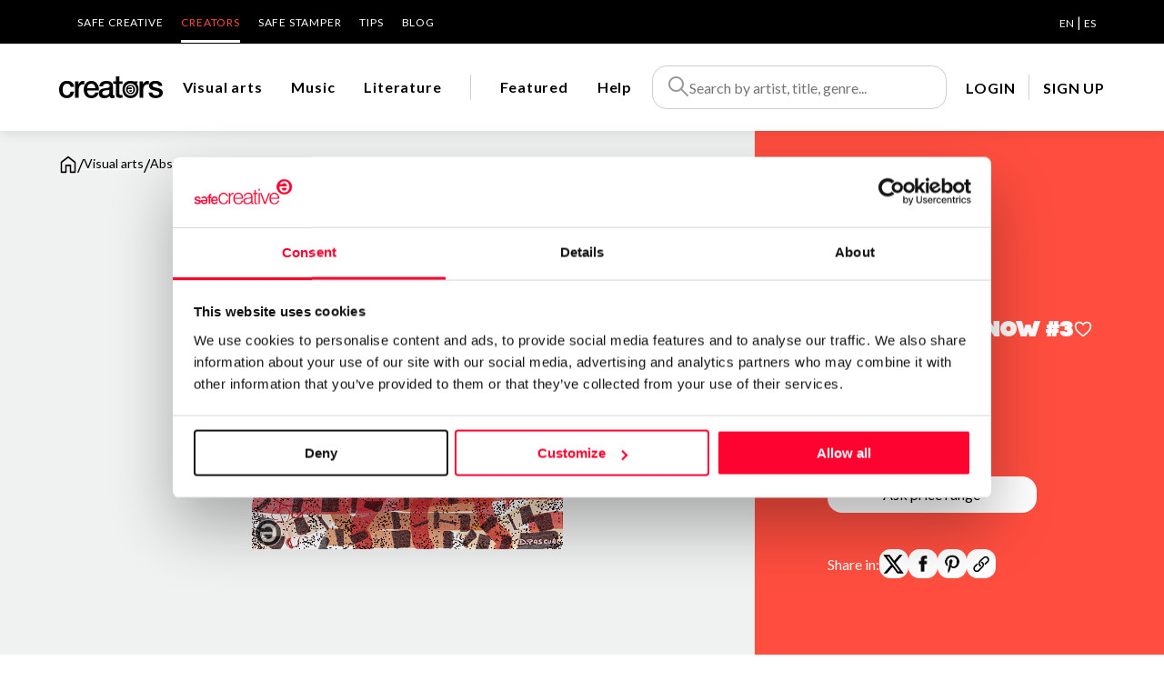

--- FILE ---
content_type: text/html; charset=utf-8
request_url: https://www.safecreative.org/creators/work/3852
body_size: 15425
content:
<!DOCTYPE html>
<html xmlns="http://www.w3.org/1999/xhtml" xml:lang="es-ES">
    <head>
  	<script>
	  	window.dataLayer = window.dataLayer || [];
	  	var oldPush = window.dataLayer.push;
	    window.dataLayer.push = function() {
	      var states = [].slice.call(arguments, 0);
	      console.log("DATALAYER: " + JSON.stringify(states));
	      return oldPush.apply(window.dataLayer, states);
	    };
	  	window.dataLayer.push ({
		  	'language':'en',
		  	'isLogged':'false',
		  	'pageCategory':'producto',
		  	'pageSection':'marketplace',
		  	'pageSubsection':'ficha producto',
		  	'pageType':'artistic',
		  	'user_id':'',
		  	'country':'US'
	  	});  		
  	</script>

  	<script id="Cookiebot" src="https://consent.cookiebot.com/uc.js" 
		data-cbid="67b67f3e-2def-42e3-8e71-cb41b4bd0a1f" type="text/javascript"></script>
  
	<!-- Google Tag Manager -->
	<script>(function(w,d,s,l,i){w[l]=w[l]||[];w[l].push({'gtm.start':
	new Date().getTime(),event:'gtm.js'});var f=d.getElementsByTagName(s)[0],
	j=d.createElement(s),dl=l!='dataLayer'?'&l='+l:'';j.async=true;j.src=
	'https://www.googletagmanager.com/gtm.js?id='+i+dl;f.parentNode.insertBefore(j,f);
	})(window,document,'script','dataLayer','GTM-M25XLHX');</script>
	<!-- End Google Tag Manager -->

	<meta name="lang" content="en" />
	<meta http-equiv="content-type" content="text/html; charset=UTF-8" />
    <meta charset="UTF-8">
    <title>Abstract - Snow #3 | Creators - Safe Creative</title>
       	
    <meta name="viewport" content="width=device-width, initial-scale=1.0" />
    
	<meta name="title" content="Abstract - Snow #3 | Creators - Safe Creative" />
	<meta name="description" content="Abstract digital painting. Collection Snow #3" />
	<meta name="og:title" content="Abstract - Snow #3 | Creators - Safe Creative" />
	<meta name="og:description" content="Abstract digital painting. Collection Snow #3">
	<meta name="og:image" content="https://safecreators.s3-eu-west-1.amazonaws.com/user5373/works/2b75420e-9043-4ac9-b021-55b425ccd9f1/thumbnail.png" />
	<meta name="twitter:card" content="summary">
	<meta name="twitter:image:src" content="https://safecreators.s3-eu-west-1.amazonaws.com/user5373/works/2b75420e-9043-4ac9-b021-55b425ccd9f1/thumbnail.png" />
	<meta name="twitter:image:width" content="192">
	<meta name="twitter:image:height" content="192">
	<meta name="twitter:site" content="@safecreative">
	
	<link rel="canonical" href="https://www.safecreative.org/creators/work/3852">

	    

    <link href="/img/favicon.png" rel="shortcut icon" /> <!-- Usa el favicon de safecreative -->


    <link rel="preconnect" href="https://fonts.googleapis.com">
    <link rel="preconnect" href="https://fonts.gstatic.com" crossorigin>
    <link href="https://fonts.googleapis.com/css2?family=Lato:ital,wght@0,300;0,400;0,700;1,400&display=swap" rel="stylesheet">
    <link href="https://fonts.googleapis.com/css?family=Open+Sans:400,400i,600,600i,700,700i" rel="stylesheet">

	<link rel="stylesheet" type="text/css" href="/creators/public/css/fontawesome.min.css?1769102907356">
	<link rel="stylesheet" type="text/css" href="/creators/public/css/fa-brands.css?1769102907356">
	<link rel="stylesheet" type="text/css" href="/creators/public/css/fa-solid.css?1769102907356">
	<link rel="stylesheet" type="text/css" href="/creators/public/css/fa-regular.css?1769102907356">

    <link rel="stylesheet" type="text/css" href="/creators/public/soundmanager2/css/bar-ui.css?1769102907356">
    <link rel="stylesheet" type="text/css" href="/creators/public/css/swiper-bundle.min.css?1769102907356">
    <link rel="stylesheet" type="text/css" href="/creators/public/css/slick.css"/>
	<link rel="stylesheet" type="text/css" href="/creators/public/css/slick-theme.css"/>
	<link rel="stylesheet" type="text/css" href="/creators/public/css/impromptu/jquery-impromptu.css"/>
	<link rel="stylesheet" type="text/css" href="/creators/public/css/croppie.css?1769102907356">
	<link rel="stylesheet" type="text/css" href="/creators/public/css/select2.min.css?1769102907356">

    <link rel="stylesheet" type="text/css" href="/creators/public/css/veridika.css?1769102907356">
    <link rel="stylesheet" type="text/css" href="/creators/public/css/style.css?1769102907356">
    <link rel="stylesheet" type="text/css" href="/creators/en/i18n.css?1769102907356">

        
	<!-- Hotjar Tracking Code for https://www.safecreative.org -->
	<script>
	    (function(h,o,t,j,a,r){
	        h.hj=h.hj||function(){(h.hj.q=h.hj.q||[]).push(arguments)};
	        h._hjSettings={hjid:3380291,hjsv:6};
	        a=o.getElementsByTagName('head')[0];
	        r=o.createElement('script');r.async=1;
	        r.src=t+h._hjSettings.hjid+j+h._hjSettings.hjsv;
	        a.appendChild(r);
	    })(window,document,'https://static.hotjar.com/c/hotjar-','.js?sv=');
	</script>
</head>
<body class="obra" style="height:100%">
	<!-- Google Tag Manager (noscript) -->
	<noscript><iframe src="https://www.googletagmanager.com/ns.html?id=GTM-M25XLHX"
	height="0" width="0" style="display:none;visibility:hidden"></iframe></noscript>
	<!-- End Google Tag Manager (noscript) -->	
	
    <header>
		<div class="bg-negro">
			<div class="cuerpo">
                <div class="nav-superior">
                	<ul>
	<li><a href="https://www.safecreative.org/en">Safe Creative</a></li>
	<li class="activo"><a href="/creators/en">Creators</a></li>
	<li><a href="https://www.safestamper.com">Safe Stamper </a></li>
	<li><a href="/tips/es">TIPS</a></li>
	<li><a target="_blank" href="https://www.safecreative.org/blog/en">Blog</a></li>
</ul>
                	
    <div class="idiomas">
					 
			<a 
													href="/creators/application/setlang?r=%2Fcreators%2Fwork%2F3852&lang=en"
								class="sel">EN</a>
					 |  
			<a 
													href="/creators/application/setlang?r=%2Fcreators%2Fwork%2F3852&lang=es"
								>ES</a>
		    </div>
                </div>
            </div>
		</div>
		<div class="header-bar-banda bg-blanco sombra">
			<div class="cuerpo" style="position: inherit">
				<div class="header-bar">
					<div id="mostrarmenu" >
															
						<a href="#" class="hamburger hamburger--collapse"><span class="hamburger-box"><span class="hamburger-inner"></span></span></a>
					</div>
					<div class="logo">
						<a href="/creators/en"><img src="/creators/public/images/logo_creators.svg" width="114" height="24"  alt="Creators"></a>
					</div>
					
					<div class="navegacion">
						<ul>
					        							<li class="" data-menu="artistic">
								<a href="/creators/en/artistic/works" class="navegacion-link" data-menu="artistic" aria-label="Visual arts">Visual arts</a>
								<div class="megamenu bg-blanco" data-menu="artistic">
									<div class="cuerpo" style="position: initial">
										<div class="menu">
											<!--  <div class="seccion">CATEGORIES</div>  -->
											<div class="seccion-nombre"><a href="/creators/en/artistic/works">Visual arts</a></div>
											<ul>
																							<li><a href="/creators/en/artistic/PAINTING/works">Painting</a></li>
																							<li><a href="/creators/en/artistic/DRAWING/works">Drawing</a></li>
																							<li><a href="/creators/en/artistic/PHOTO/works">Photo</a></li>
																							<li><a href="/creators/en/artistic/DIGITAL/works">Digital art</a></li>
																							<li><a href="/creators/en/artistic/ENGRAVING/works">Engraving</a></li>
																							<li><a href="/creators/en/artistic/SCULPTURE/works">Sculpture</a></li>
																							<li><a href="/creators/en/artistic/VIDEO/works">Video</a></li>
																					  </ul>
										</div>
										<div class="foto" style="background-image: url('/creators/public/images/img_visual.jpg'); "><div class="cerrar"><img src="/creators/public/images/icon/close.svg" width="28" height="28"  alt="Close"></div></div>
									</div>
								</div>
							</li>
														<li class="" data-menu="audio">
								<a href="/creators/en/audio/works" class="navegacion-link" data-menu="audio" aria-label="Music">Music</a>
								<div class="megamenu bg-blanco" data-menu="audio">
									<div class="cuerpo" style="position: initial">
										<div class="menu">
											<!--  <div class="seccion">CATEGORIES</div>  -->
											<div class="seccion-nombre"><a href="/creators/en/audio/works">Music</a></div>
											<ul>
																							<li><a href="/creators/en/audio/CLASSICAL/works">Classical / Orchestral</a></li>
																							<li><a href="/creators/en/audio/POPROCK/works">Pop / Rock</a></li>
																							<li><a href="/creators/en/audio/HIPHOP/works">Hip-Hop / Rap</a></li>
																							<li><a href="/creators/en/audio/SOUL/works">R&B / Soul / Jazz</a></li>
																							<li><a href="/creators/en/audio/ELECTRONIC/works">Electronic</a></li>
																							<li><a href="/creators/en/audio/NEW_AGE/works">New age</a></li>
																							<li><a href="/creators/en/audio/TRADITIONAL/works">Folklore / Traditional</a></li>
																					  </ul>
										</div>
										<div class="foto" style="background-image: url('/creators/public/images/img_musica.jpg'); "><div class="cerrar"><img src="/creators/public/images/icon/close.svg" width="28" height="28"  alt="Close"></div></div>
									</div>
								</div>
							</li>
														<li class="" data-menu="literary">
								<a href="/creators/en/literary/works" class="navegacion-link" data-menu="literary" aria-label="Literature">Literature</a>
								<div class="megamenu bg-blanco" data-menu="literary">
									<div class="cuerpo" style="position: initial">
										<div class="menu">
											<!--  <div class="seccion">CATEGORIES</div>  -->
											<div class="seccion-nombre"><a href="/creators/en/literary/works">Literature</a></div>
											<ul>
																							<li><a href="/creators/en/literary/NOVEL/works">Novel</a></li>
																							<li><a href="/creators/en/literary/SCRIPT/works">Script and dramaturgy</a></li>
																							<li><a href="/creators/en/literary/POETRY/works">Poetry</a></li>
																							<li><a href="/creators/en/literary/NEWS/works">Journalism</a></li>
																							<li><a href="/creators/en/literary/NON_FICTION/works">Non fiction books</a></li>
																							<li><a href="/creators/en/literary/TECHNICAL/works">Technical documentation</a></li>
																							<li><a href="/creators/en/literary/EDUCATION/works">Academic and scientific</a></li>
																							<li><a href="/creators/en/literary/COMMERCIAL/works">Business writing </a></li>
																							<li><a href="/creators/en/literary/CORPORATE/works">Corporate communication</a></li>
																							<li><a href="/creators/en/literary/COMIC/works">Comic</a></li>
																					  </ul>
										</div>
										<div class="foto" style="background-image: url('/creators/public/images/img_literatura.jpeg'); "><div class="cerrar"><img src="/creators/public/images/icon/close.svg" width="28" height="28"  alt="Close"></div></div>
									</div>
								</div>
							</li>
														<li class="division-pre"><div class="division">&nbsp;</div></li>
							<li class="" data-menu="featured">
								<a href="/creators/en/featured">
									<img class="invert movil-inline" title="Featured" src="/creators/public/images/icon-award.svg" width="20" height="20" />
									<span class="pc">Featured</span>
								</a>
							</li>
							<li data-menu="faqs">
								<a href="/creators/en/faqs/">
									<img class="invert movil-inline" title="Help" src="/creators/public/images/icon/info.svg" width="20" height="20" />
									<span class="pc">Help</span>
								</a>
							</li>
						</ul>
					</div>
					<div class="pre-buscador">
						<div class="pre-buscador-movil">
							<div class="movil"><a href="#" class="btn-close-buscador-movil"><img src="/creators/public/images/icon/arrow-left.svg"></a></div>
							<form action="/creators/en/search/works" class="buscador">
								<img src="/creators/public/images/icon-search.svg" alt="Search" width="24" height="24"  />
								<input id="inputSearch" name="q" type="text" placeholder="Search by artist, title, genre..." autocomplete="off" />
							</form>
						</div>
					 	<div id="searchSuggestions" class="bg-blanco foco" style="z-index: 9999999999">
					 																	<div class="labels mt-20">
							        <div><a href="/creators/en/artistic/works" class="label label-xl">Visual arts</a></div>
							        										<a href="/creators/en/artistic/PAINTING/works" class="label">Painting</a> 
																			<a href="/creators/en/artistic/DRAWING/works" class="label">Drawing</a> 
																			<a href="/creators/en/artistic/PHOTO/works" class="label">Photo</a> 
																			<a href="/creators/en/artistic/DIGITAL/works" class="label">Digital art</a> 
																			<a href="/creators/en/artistic/ENGRAVING/works" class="label">Engraving</a> 
																			<a href="/creators/en/artistic/SCULPTURE/works" class="label">Sculpture</a> 
																			<a href="/creators/en/artistic/VIDEO/works" class="label">Video</a> 
																	</div>
															<div class="labels mt-20">
							        <div><a href="/creators/en/audio/works" class="label label-xl">Music</a></div>
							        										<a href="/creators/en/audio/CLASSICAL/works" class="label">Classical / Orchestral</a> 
																			<a href="/creators/en/audio/POPROCK/works" class="label">Pop / Rock</a> 
																			<a href="/creators/en/audio/HIPHOP/works" class="label">Hip-Hop / Rap</a> 
																			<a href="/creators/en/audio/SOUL/works" class="label">R&B / Soul / Jazz</a> 
																			<a href="/creators/en/audio/ELECTRONIC/works" class="label">Electronic</a> 
																			<a href="/creators/en/audio/NEW_AGE/works" class="label">New age</a> 
																			<a href="/creators/en/audio/TRADITIONAL/works" class="label">Folklore / Traditional</a> 
																	</div>
															<div class="labels mt-20">
							        <div><a href="/creators/en/literary/works" class="label label-xl">Literature</a></div>
							        										<a href="/creators/en/literary/NOVEL/works" class="label">Novel</a> 
																			<a href="/creators/en/literary/SCRIPT/works" class="label">Script and dramaturgy</a> 
																			<a href="/creators/en/literary/POETRY/works" class="label">Poetry</a> 
																			<a href="/creators/en/literary/NEWS/works" class="label">Journalism</a> 
																			<a href="/creators/en/literary/NON_FICTION/works" class="label">Non fiction books</a> 
																			<a href="/creators/en/literary/TECHNICAL/works" class="label">Technical documentation</a> 
																			<a href="/creators/en/literary/EDUCATION/works" class="label">Academic and scientific</a> 
																			<a href="/creators/en/literary/COMMERCIAL/works" class="label">Business writing </a> 
																			<a href="/creators/en/literary/CORPORATE/works" class="label">Corporate communication</a> 
																			<a href="/creators/en/literary/COMIC/works" class="label">Comic</a> 
																	</div>
												  	</div>
						<div class="overlay"></div>
					</div>
					
					<div class="buscador-movil">
						<a href="#" class="btn-buscador-movil">
							<svg width="24" height="24" viewBox="0 0 24 24" fill="none" xmlns="http://www.w3.org/2000/svg">
								<path fill-rule="evenodd" clip-rule="evenodd" d="M1 9.5C1 4.80558 4.80558 1 9.5 1C14.1944 1 18 4.80557 18 9.5C18 14.1944 14.1944 18 9.5 18C4.80557 18 1 14.1944 1 9.5ZM9.5 3C5.91014 3 3 5.91014 3 9.5C3 13.0898 5.91015 16 9.5 16C13.0898 16 16 13.0898 16 9.5C16 5.91015 13.0898 3 9.5 3Z" fill="#000"/>
								<path fill-rule="evenodd" clip-rule="evenodd" d="M14.8 13.3857L23.4142 22L22 23.4142L13.3857 14.8L14.8 13.3857Z" fill="#000"/>
							</svg>
						</a>
					</div>
					<div class="header-bar-user">

	<div class="navegacion">
		<ul>
			<li><a class="lanzaLogin" href="" >LOGIN</a></li>
			<li class="separacion"></li>
			<li><a target="_blank" href="https://www.safecreative.org/signup?r=https%3A%2F%2Fwww.safecreative.org%2Fcreators%2Fwork%2F3852">SIGN UP</a></li>
		</ul>
	</div>
</div>
				</div>
			</div>
		</div>
    </header>
    
	<div class="menu-movil">

		<div class="movil-header-bar-user">

	<div class="navegacion">
		<ul>
			<li><a class="lanzaLogin" href="" >LOGIN</a></li>
			<li class="separacion"></li>
			<li><a target="_blank" href="https://www.safecreative.org/signup?r=https%3A%2F%2Fwww.safecreative.org%2Fcreators%2Fwork%2F3852">SIGN UP</a></li>
		</ul>
	</div>
</div>

		<div class="nav-superior-movil">
			<div class="bloque">
				<a href="https://www.safecreative.org/en">Go to Safe Creative</a>
			</div>
			<div class="bloque py-0">
				<ul>
	<li><a href="https://www.safecreative.org/en">Safe Creative</a></li>
	<li class="activo"><a href="/creators/en">Creators</a></li>
	<li><a href="https://www.safestamper.com">Safe Stamper </a></li>
	<li><a href="/tips/es">TIPS</a></li>
	<li><a target="_blank" href="https://www.safecreative.org/blog/en">Blog</a></li>
</ul>
			</div>
			<div class="separacion"></div>
			<div class="bloque">
				<a href="https://www.safestamper.com">Go to Safe Stamper</a>
			</div>
			<div class="separacion"></div>
			<div class="bloque">
               	
    <div class="idiomas">
					 
			<a 
													href="/creators/application/setlang?r=%2Fcreators%2Fwork%2F3852&lang=en"
								class="sel">English</a>
					 |  
			<a 
													href="/creators/application/setlang?r=%2Fcreators%2Fwork%2F3852&lang=es"
								>Español</a>
		    </div>
			</div>
		</div>
	</div>
    
<div class="clearfix"></div>
    


<div class="modal-backdrop modal-contentCredentials" >
	<div class="modal max-width-1000" >
	</div>
</div>

<div class="modal-backdrop modal-licenselogin">
    <div class="modal modal-login redondeado">
        <div class="modal-cerrar"><a href="#" class="txt-negro" aria-label="cerrar"><i class="fa fa-times"></i></a></div>
        <div class="modal-contenido">
            <iframe id="licenseLoginFrame" class="loginFrame" width="100%" height="100%" class="" frameborder="0"
            	src="https://account.safecreative.org/frameLogin?r=https%3A%2F%2Fwww.safecreative.org%2Fcreators%2Fwork%2F3852&amp;p=creators&amp;lang=en"></iframe>
        </div>
 	</div>
</div>
<div class="modal-backdrop modal-requirelogin">
	<div class="modal">
		<div class="modal-header">Buyer data</div>
		<div class="modal-cerrar"><a href="#"><img src="/creators/public/images/icon/close.svg" width="32" height="32"></a></div>
		<div class="modal-contenido">
			<div align="center">
				<div class="titular">Log in to your Safe Creative account or create a free one,</div>
				<p class="mb-20">to complete the transaction with the buyer's data</p>
				<a href="#" class="boton boton-negro mb-20 lanzaLicenseLogin">Login</a><br>
				<a href="/creators/signup?r=https%3A%2F%2Fwww.safecreative.org%2Fcreators%2Fwork%2F3852"><u>Create account</u></a>
			</div>
		</div>
	</div>
</div>
<div class="modal-backdrop modal-obra">
	<div class="modal">
		<div class="modal-contenido">
			<div class="bg-gris-claro">
				<div class="obra-datos">
					<div class="modal-cerrar">
						<a href="#"><img src="/creators/public/images/icon/arrow-left.svg" width="16" height="16"> <u>Go back</u></a>
					</div>

					<div class="imagen-contenedor">
							<div class="img-viewer">
		<img src="https://safecreators.s3-eu-west-1.amazonaws.com/user5373/works/2b75420e-9043-4ac9-b021-55b425ccd9f1/dolors%20216.png?AWSAccessKeyId=1SXTY4DXG6BJ3G4DXHR2&amp;Expires=1770018897&amp;Signature=b12ubx6fRMCbHIi50PD3XCiwtFg%3D" width="500" height="380" alt="thumbnail"  />
					<img class="watermark" src="/creators/public/img/logo_negro.png" />
					</div>
	
					</div>
					<div class="obra-nombre">Abstract - Snow #3</div>
					<div></div>
				</div>
			</div>
			<div class="obra-licencias" id="chooseLicense">
				<div class="titular">Purchase options available: </div>
				<div>You will receive a file with the work and the license with the acquired rights</div>
				<br/>
							</div>
			<div class="obra-licencias hide" id="configLicense"></div>
		</div>
	</div>
</div>
<div class="obra-hero">
	<div class="hero">
		<div class="cuerpo" >
			<div class="breadcrumbs">
				<a href="/creators/en"><img src="/creators/public/images/icon/home.svg" width="20" height="22" class="" alt="Home"/></a> 
				<span class="linea">/</span> 
				<a href="/creators/en/artistic/works" aria-label="Visual arts"><span class="txt-negro">Visual arts</span></a> 
				<span class="linea">/</span> 
				Abstract - Snow #3 
			</div>
		</div>
	</div>
	
	
	<div class="zona-obra">
		<div class="data">
			<div class="">
				<div class="nombre">
					<div>Abstract - Snow #3</div>
											    	  				    	  					<a href="#" class="favorito-on lanzaLogin" data-tooltip title="Add to favorites">
   	  							<img src="/creators/public/images/icon/favorite.svg" width="20" height="18" alt="Add to favorites">
   	  						</a>
    	  													</div>
				<div class="categoria"></div>
			</div>
		  	<div class="autor ">
				<div class="foto">
											<img src="https://safecreators.s3-eu-west-1.amazonaws.com/user5373/1678466512172.jpg?1769102907356" width="132" height="132" alt="Dolors Pascual">
														</div>
				<div class="">
				  <div class="autor-nombre"><a href="/creators/dolorspascual">Dolors Pascual</a></div>
				  <div class="autor-ubicacion">Lleida - Spain</div>
				</div>
			</div>
    	  	    	  								            <div class="precio-abierto">Open Price</div>
								<a href="https://www.safecreative.org/creators/templates/customlicense?templateId=13893" class="boton boton-blanco boton-precios licenseLoginButton">
					Ask price range
				</a>
				<br class="ocultarSmaller">
									<div class="">
								<div class="compartir">
					Share in: 
					<a href="https://twitter.com/intent/tweet?text=Abstract+-+Snow+%233&amp;url=http://s-cr.org/9Z5v&amp;via=safecreative" target="_blank" class="compartir-enlace"><img src="/creators/public/images/icon/logo-twitter.svg" width="25" height="25" alt="twitter"></a> 
					<a href="https://www.facebook.com/sharer.php?u=http://s-cr.org/9Z5v&t=Abstract+-+Snow+%233" target="_blank" class="compartir-enlace"><img src="/creators/public/images/icon/logo-facebook.png" width="20" height="20" alt="facebook"></a> 
					<a href="https://pinterest.com/pin/create/button/?url=http://s-cr.org/9Z5v&media=https%3A%2F%2Fsafecreators.s3-eu-west-1.amazonaws.com%2Fuser5373%2Fworks%2F2b75420e-9043-4ac9-b021-55b425ccd9f1%2Fthumbnail.png&description=Abstract+-+Snow+%233" target="_blank" class="compartir-enlace"><img src="/creators/public/images/icon/logo-pinterest.png" width="25" height="20" alt="pinterest"></a> 
					<a href="http://s-cr.org/9Z5v" title="Copy direct link" class="copy-link compartir-enlace"><img src="/creators/public/images/icon/logo-url.svg" width="20" height="20" alt="url"></a> 
				</div>
											</div>
	  </div>
	</div>
	<div class="obra-sobre obra-sobre-foto">
		<div class="obra-sobre-banda">
			<div class="obra-sobre-contenido" >
				<div class="imagen-contenedor">
						<div class="img-viewer">
		<img src="https://safecreators.s3-eu-west-1.amazonaws.com/user5373/works/2b75420e-9043-4ac9-b021-55b425ccd9f1/dolors%20216.png?AWSAccessKeyId=1SXTY4DXG6BJ3G4DXHR2&amp;Expires=1770018897&amp;Signature=b12ubx6fRMCbHIi50PD3XCiwtFg%3D" width="706" height="536" alt="thumbnail"  />
					<img class="watermark" src="/creators/public/img/logo_negro.png" />
					</div>
				</div>
			</div>
		</div>
		<div class="separacion-derecha"></div>
	</div>

	
	<div class=" obra-sobre">
		<div class="obra-sobre-banda">
			<div class="obra-sobre-contenido">
																

							<p class="seccion">When purchasing this work</p>
			  	<div class="obra-sobre-descripcion">
					<div class="descripcion">
						 
							Upon purchase, you will receive a license with the acquired rights and access to the work in the following format and features:<br/>
							Archivo . PNG original 
																	</div>
					
			  	</div>
										<p class="seccion">About the work</p>
			  	<div class="obra-sobre-descripcion">
					<div class="descripcion">
													<p>Abstract digital painting. Collection Snow #3</p>
																							</div>
					
			  	</div>
										<div class="registrado">
					<p class="seccion"><img src="/creators/public/images/icon/safecreative.svg" width="22" height="22"> Registered at Safe Creative </p>
					<table>
	                	<tr>
	                		<th class="encabezado align-left">Code:</th>
	                		<td>2303083753800</td>
	                	</tr>
	                			                	<tr>
		                		<th class="encabezado align-left">Date:</th>
		                		<td>Mar 8 2023 22:00 UTC</td>
		                	</tr>
		                				                	<tr>
			                		<th class="encabezado align-left">Author:</th>
			                		<td>Dolors Pascual</td>
			                	</tr>
		                			                	<tr>
		                		<th class="encabezado align-left">License:</th>
		                		<td>All rights reserved</td>
		                	</tr>
		                		                		                					</table>
			      				
				</div>
						</div>
		</div>
		<div class="separacion-derecha"></div>
	</div>
	
		<div class="bg-gris-claro obra-sobre" id="listado-comentarios">
		<div class="obra-sobre-banda">
			<div class="obra-sobre-contenido">

				<p class="seccion">Comments</p>

															
					<div class="listado-comentarios">
											</div>
						
					<div class="align-center margin_20">
						<button class="leer-todos btn-mas-comentario" onclick="mostrarTodosComentarios(this)">
			                ▾ View more ▾
			            </button>
					</div>
					
			</div>
		</div>
		<div class="separacion-derecha"></div>
	</div>
	
	<div class="artista-sobre">
		<div class="artista-sobre-banda">
			<div class="artista-sobre-contenido">
				<p class="seccion">About the creator</p>
				<div class="perfil">
					<div class="autor">
						<div class="autor-foto">
															<img src="https://safecreators.s3-eu-west-1.amazonaws.com/user5373/1678466512172.jpg?1769102907356" width="132" height="132" alt="Dolors Pascual">
																				</div>
						<div class="nombre-categoria">
							<a href="/creators/dolorspascual" class="nombre">Dolors Pascual</a> 
							<span class="categoria">
																	/ Visual arts
								 
							</span>
						</div>
					</div>
										   <div class="acciones">
		               		               							<a role="button" id="newMessage" href="/creators/conversations/anonymousmessage?userId=5373" 
								class="boton bg-blanco boton-contactar popup" 
								popup-title="Send message to Dolors Pascual")">
									Send message
							</a>
		 	            	<a role="button" id="follow" class="boton bg-blanco boton-seguir lanzaLogin"  ajax-callback="onFollowed">Follow</a>
		               		               </div>
		          		
				</div>
									<p class="intro">“My paintings, full of color, define the vitality with which I view life”</p>
							  	<div class="artista-sobre-descripcion">
					<div class="descripcion-completa">
						<p>Dolors Pascual (also known as D. Pascual) is an abstract digital painter, which collection of paintings is incredibly vivid, shining and colourful, but also made of refractions and dispersions. Some of her biggest collections, exposed here, are: &quot;Bubbles and Pearls&quot;, &quot;Drone and Map&quot;, &quot;Lithosphere&quot;, &quot;Garden&quot;, &quot;Flowers&quot;, &quot;Another World&quot;, &quot;Urban&quot;, &quot;Graffiti&quot;, &quot;Cosmos&quot; and &quot;The Beginning of Life&quot;. This artist puts special attention to the four elements of nature: fire, water, air, and earth. The seasons of the year: spring, summer, autumn and winter. The nature: sky, water, sun, sea, flowers, gardens, maps and bird sights; its meteorological phenomenons: rainbow, snow, and etcetera. The urban cities, their gardens and walls. Textures such as sand, or with their own collections: &quot;Silk&quot; and &quot;Mother-of-pearl&quot;. Of course, some other rare and terrific collections like &quot;Eyes&quot;, &quot;Taken&quot;, &quot;Cosmos&quot;, &quot;Mythology&quot; and the sci-fi &quot;Another World&quot;.</p>
					</div>
				</div>
								<div class="">
					<p class="reconocimientos-titular">Acknowledgments</p>
					<div class="reconocimientos">
													<a href="https://www.safecreative.org/creators/es/featured" class="reconocimiento" target="_blank" title="Ganadora mes de Marzo 2024 artes visuales - SafeCreative">Ganadora mes de Marzo 2024 artes visuales</a>
													<a href="https://www.safecreative.org/creators/es/featured" class="reconocimiento" target="_blank" title="Ganadora 11-17 de Marzo 2024 artes visuales - SafeCreative">Ganadora 11-17 de Marzo 2024 artes visuales</a>
											</div>
				</div>
							</div>
		</div>
		
		<div class="separacion-derecha"></div>
	</div>
	
</div>

<div class="bg-gris-claro" id="obras-destacadas">
	<div class="obras-destacadas cuerpo">
		<div class="obras-listado">
			<div class="seccion">
				<h2 class="seccion-nombre">Top Works</h2>
				<a href="/creators/dolorspascual">View all works <img src="/creators/public/images/icon/arrow right.svg"></a>
			</div>
			<div class="swiper ">
				<div class="swiper-wrapper">
									
<div class="card 
		 
		 
		" 
		 data-href="/creators/work/4116" 		data-id="4116">


		<div class="card-data">
							<div class="card-imagen">
				<img src="https://safecreators.s3-eu-west-1.amazonaws.com/user5373/works/876a0e03-d562-48f2-b95f-5d8fd708d4b1/thumbnail.png" width="760" height="254" alt="Abstract - Pop #4" class="imagen-img" />
			</div>
						<div class="card-textos">
			<div class="obra">
				 
					<a href="/creators/work/4116" class="titulo">Abstract - Pop #4</a>
				 
																<div class="categoria">/ 
					 Digital art 									</div>
							</div>
						<div class="display-flex justify-content-between">
				<div class="display-flex align-items-end">
					<div class="licencia mr-8">
													Price from <div class="precio">€ 240</div>
											</div>
																		  						  					<a href="#" class="lanzaLogin fav" data-tooltip title="Add to favorites">
	  							<img src="/creators/public/images/icon/favorite.svg" width="20" height="18" alt="Add to favorites">
	  						</a>
		  													</div>
				<div class="iconos">
																													<div>
							<img src="/creators/public/images/icon-medal-amarillo.svg"
								  alt="Work of the month"
								  width="20" height="20" /> 
															March 2024 
						</div>
														<div class="display-flex gap-8">
																			<div>
								<a href="/creators/work/4116/stats">
									<img src="/creators/public/images/icon/public.svg" class="invert"
									  alt="Views" title="Views"
									  width="20" height="20" />
									157
								</a>
							</div>
																							</div>
				</div>
			</div>
		</div>
	</div>

	</div>
					
<div class="card 
		 
		 
		" 
		 data-href="/creators/work/4006" 		data-id="4006">


		<div class="card-data">
							<div class="card-imagen">
				<img src="https://safecreators.s3-eu-west-1.amazonaws.com/user5373/works/c877687d-16cc-438a-a4c9-ec4d4f88dc10/thumbnail.png" width="760" height="254" alt="Abstract - Another World #29" class="imagen-img" />
			</div>
						<div class="card-textos">
			<div class="obra">
				 
					<a href="/creators/work/4006" class="titulo">Abstract - Another World #29</a>
				 
																<div class="categoria">/ 
					 Digital art 									</div>
							</div>
						<div class="display-flex justify-content-between">
				<div class="display-flex align-items-end">
					<div class="licencia mr-8">
													Price from <div class="precio">€ 240</div>
											</div>
																		  						  					<a href="#" class="lanzaLogin fav" data-tooltip title="Add to favorites">
	  							<img src="/creators/public/images/icon/favorite.svg" width="20" height="18" alt="Add to favorites">
	  						</a>
		  													</div>
				<div class="iconos">
																																<div class="display-flex gap-8">
																			<div>
								<a href="/creators/work/4006/stats">
									<img src="/creators/public/images/icon/public.svg" class="invert"
									  alt="Views" title="Views"
									  width="20" height="20" />
									27
								</a>
							</div>
																							</div>
				</div>
			</div>
		</div>
	</div>

	</div>
					
<div class="card 
		 
		 
		" 
		 data-href="/creators/work/4126" 		data-id="4126">


		<div class="card-data">
							<div class="card-imagen">
				<img src="https://safecreators.s3-eu-west-1.amazonaws.com/user5373/works/8c5eba56-ed2c-4b6c-ae15-310a9e51ff5d/thumbnail.png" width="760" height="254" alt="Abstract - Another World #39" class="imagen-img" />
			</div>
						<div class="card-textos">
			<div class="obra">
				 
					<a href="/creators/work/4126" class="titulo">Abstract - Another World #39</a>
				 
																<div class="categoria">/ 
					 Digital art 									</div>
							</div>
						<div class="display-flex justify-content-between">
				<div class="display-flex align-items-end">
					<div class="licencia mr-8">
													Price from <div class="precio">€ 90</div>
											</div>
																		  						  					<a href="#" class="lanzaLogin fav" data-tooltip title="Add to favorites">
	  							<img src="/creators/public/images/icon/favorite.svg" width="20" height="18" alt="Add to favorites">
	  						</a>
		  													</div>
				<div class="iconos">
																																<div class="display-flex gap-8">
																			<div>
								<a href="/creators/work/4126/stats">
									<img src="/creators/public/images/icon/public.svg" class="invert"
									  alt="Views" title="Views"
									  width="20" height="20" />
									32
								</a>
							</div>
																							</div>
				</div>
			</div>
		</div>
	</div>

	</div>
					
<div class="card 
		 
		 
		" 
		 data-href="/creators/work/3997" 		data-id="3997">


		<div class="card-data">
							<div class="card-imagen">
				<img src="https://safecreators.s3-eu-west-1.amazonaws.com/user5373/works/fec07d88-b4f5-479c-8ea4-d37995dcda77/thumbnail.png" width="760" height="254" alt="Abstract - Garden #35" class="imagen-img" />
			</div>
						<div class="card-textos">
			<div class="obra">
				 
					<a href="/creators/work/3997" class="titulo">Abstract - Garden #35</a>
				 
																<div class="categoria">/ 
					 Digital art 									</div>
							</div>
						<div class="display-flex justify-content-between">
				<div class="display-flex align-items-end">
					<div class="licencia mr-8">
													Price from <div class="precio">€ 130</div>
											</div>
																		  						  					<a href="#" class="lanzaLogin fav" data-tooltip title="Add to favorites">
	  							<img src="/creators/public/images/icon/favorite.svg" width="20" height="18" alt="Add to favorites">
	  						</a>
		  													</div>
				<div class="iconos">
																																<div class="display-flex gap-8">
																			<div>
								<a href="/creators/work/3997/stats">
									<img src="/creators/public/images/icon/public.svg" class="invert"
									  alt="Views" title="Views"
									  width="20" height="20" />
									16
								</a>
							</div>
																							</div>
				</div>
			</div>
		</div>
	</div>

	</div>
					
<div class="card 
		 
		 
		" 
		 data-href="/creators/work/22389" 		data-id="22389">


		<div class="card-data">
							<div class="card-imagen">
				<img src="https://safecreators.s3-eu-west-1.amazonaws.com/user5373/works/730bf868-2912-4420-9ff5-cd000c483868/thumbnail.png" width="760" height="254" alt="Abstract - Garden #52" class="imagen-img" />
			</div>
						<div class="card-textos">
			<div class="obra">
				 
					<a href="/creators/work/22389" class="titulo">Abstract - Garden #52</a>
				 
																<div class="categoria">/ 
					 Digital art 									</div>
							</div>
						<div class="display-flex justify-content-between">
				<div class="display-flex align-items-end">
					<div class="licencia mr-8">
													Price from <div class="precio">€ 70</div>
											</div>
																		  						  					<a href="#" class="lanzaLogin fav" data-tooltip title="Add to favorites">
	  							<img src="/creators/public/images/icon/favorite.svg" width="20" height="18" alt="Add to favorites">
	  						</a>
		  													</div>
				<div class="iconos">
																																<div class="display-flex gap-8">
																			<div>
								<a href="/creators/work/22389/stats">
									<img src="/creators/public/images/icon/public.svg" class="invert"
									  alt="Views" title="Views"
									  width="20" height="20" />
									19
								</a>
							</div>
																							</div>
				</div>
			</div>
		</div>
	</div>

	</div>
					
<div class="card 
		 
		 
		" 
		 data-href="/creators/work/4118" 		data-id="4118">


		<div class="card-data">
							<div class="card-imagen">
				<img src="https://safecreators.s3-eu-west-1.amazonaws.com/user5373/works/7018487e-b1b2-4eb7-89e5-e7a96213dd4e/thumbnail.png" width="760" height="254" alt="Abstract - Taken #11" class="imagen-img" />
			</div>
						<div class="card-textos">
			<div class="obra">
				 
					<a href="/creators/work/4118" class="titulo">Abstract - Taken #11</a>
				 
																<div class="categoria">/ 
					 Digital art 									</div>
							</div>
						<div class="display-flex justify-content-between">
				<div class="display-flex align-items-end">
					<div class="licencia mr-8">
													Price from <div class="precio">€ 90</div>
											</div>
																		  						  					<a href="#" class="lanzaLogin fav" data-tooltip title="Add to favorites">
	  							<img src="/creators/public/images/icon/favorite.svg" width="20" height="18" alt="Add to favorites">
	  						</a>
		  													</div>
				<div class="iconos">
																																<div class="display-flex gap-8">
																			<div>
								<a href="/creators/work/4118/stats">
									<img src="/creators/public/images/icon/public.svg" class="invert"
									  alt="Views" title="Views"
									  width="20" height="20" />
									23
								</a>
							</div>
																							</div>
				</div>
			</div>
		</div>
	</div>

	</div>
					
<div class="card 
		 
		 
		" 
		 data-href="/creators/work/4114" 		data-id="4114">


		<div class="card-data">
							<div class="card-imagen">
				<img src="https://safecreators.s3-eu-west-1.amazonaws.com/user5373/works/8a31434a-5e26-45d0-9279-e00da2dce364/thumbnail.png" width="760" height="254" alt="Abstract - Another World #37" class="imagen-img" />
			</div>
						<div class="card-textos">
			<div class="obra">
				 
					<a href="/creators/work/4114" class="titulo">Abstract - Another World #37</a>
				 
																<div class="categoria">/ 
					 Digital art 									</div>
							</div>
						<div class="display-flex justify-content-between">
				<div class="display-flex align-items-end">
					<div class="licencia mr-8">
													Price from <div class="precio">€ 90</div>
											</div>
																		  						  					<a href="#" class="lanzaLogin fav" data-tooltip title="Add to favorites">
	  							<img src="/creators/public/images/icon/favorite.svg" width="20" height="18" alt="Add to favorites">
	  						</a>
		  													</div>
				<div class="iconos">
																																<div class="display-flex gap-8">
																			<div>
								<a href="/creators/work/4114/stats">
									<img src="/creators/public/images/icon/public.svg" class="invert"
									  alt="Views" title="Views"
									  width="20" height="20" />
									24
								</a>
							</div>
																							</div>
				</div>
			</div>
		</div>
	</div>

	</div>
					
<div class="card 
		 
		 
		" 
		 data-href="/creators/work/4076" 		data-id="4076">


		<div class="card-data">
							<div class="card-imagen">
				<img src="https://safecreators.s3-eu-west-1.amazonaws.com/user5373/works/8dd4b16c-6931-4503-935b-657f4b272332/thumbnail.png" width="760" height="254" alt="Abstract - Water #19" class="imagen-img" />
			</div>
						<div class="card-textos">
			<div class="obra">
				 
					<a href="/creators/work/4076" class="titulo">Abstract - Water #19</a>
				 
																<div class="categoria">/ 
					 Digital art 									</div>
							</div>
						<div class="display-flex justify-content-between">
				<div class="display-flex align-items-end">
					<div class="licencia mr-8">
													Price from <div class="precio">€ 75</div>
											</div>
																		  						  					<a href="#" class="lanzaLogin fav" data-tooltip title="Add to favorites">
	  							<img src="/creators/public/images/icon/favorite.svg" width="20" height="18" alt="Add to favorites">
	  						</a>
		  													</div>
				<div class="iconos">
																																<div class="display-flex gap-8">
																			<div>
								<a href="/creators/work/4076/stats">
									<img src="/creators/public/images/icon/public.svg" class="invert"
									  alt="Views" title="Views"
									  width="20" height="20" />
									17
								</a>
							</div>
																							</div>
				</div>
			</div>
		</div>
	</div>

	</div>
					
<div class="card 
		 
		 
		" 
		 data-href="/creators/work/4067" 		data-id="4067">


		<div class="card-data">
							<div class="card-imagen">
				<img src="https://safecreators.s3-eu-west-1.amazonaws.com/user5373/works/e18d56f6-4cd4-4a19-9c0a-7128738e6469/thumbnail.png" width="760" height="254" alt="Abstract - Flowers #32" class="imagen-img" />
			</div>
						<div class="card-textos">
			<div class="obra">
				 
					<a href="/creators/work/4067" class="titulo">Abstract - Flowers #32</a>
				 
																<div class="categoria">/ 
					 Digital art 									</div>
							</div>
						<div class="display-flex justify-content-between">
				<div class="display-flex align-items-end">
					<div class="licencia mr-8">
													Price from <div class="precio">€ 90</div>
											</div>
																		  						  					<a href="#" class="lanzaLogin fav" data-tooltip title="Add to favorites">
	  							<img src="/creators/public/images/icon/favorite.svg" width="20" height="18" alt="Add to favorites">
	  						</a>
		  													</div>
				<div class="iconos">
																																<div class="display-flex gap-8">
																			<div>
								<a href="/creators/work/4067/stats">
									<img src="/creators/public/images/icon/public.svg" class="invert"
									  alt="Views" title="Views"
									  width="20" height="20" />
									23
								</a>
							</div>
																							</div>
				</div>
			</div>
		</div>
	</div>

	</div>
					
<div class="card 
		 
		 
		" 
		 data-href="/creators/work/4007" 		data-id="4007">


		<div class="card-data">
							<div class="card-imagen">
				<img src="https://safecreators.s3-eu-west-1.amazonaws.com/user5373/works/803bf7ed-77e5-4984-90a0-b24895dd5022/thumbnail.png" width="760" height="254" alt="Abstract - Another World #30" class="imagen-img" />
			</div>
						<div class="card-textos">
			<div class="obra">
				 
					<a href="/creators/work/4007" class="titulo">Abstract - Another World #30</a>
				 
																<div class="categoria">/ 
					 Digital art 									</div>
							</div>
						<div class="display-flex justify-content-between">
				<div class="display-flex align-items-end">
					<div class="licencia mr-8">
													Price from <div class="precio">€ 75</div>
											</div>
																		  						  					<a href="#" class="lanzaLogin fav" data-tooltip title="Add to favorites">
	  							<img src="/creators/public/images/icon/favorite.svg" width="20" height="18" alt="Add to favorites">
	  						</a>
		  													</div>
				<div class="iconos">
																																<div class="display-flex gap-8">
																			<div>
								<a href="/creators/work/4007/stats">
									<img src="/creators/public/images/icon/public.svg" class="invert"
									  alt="Views" title="Views"
									  width="20" height="20" />
									29
								</a>
							</div>
																							</div>
				</div>
			</div>
		</div>
	</div>

	</div>
					
<div class="card 
		 
		 
		" 
		 data-href="/creators/work/4069" 		data-id="4069">


		<div class="card-data">
							<div class="card-imagen">
				<img src="https://safecreators.s3-eu-west-1.amazonaws.com/user5373/works/5603e705-1fdf-4f53-8903-a3f9c892f423/thumbnail.png" width="760" height="254" alt="Abstract - Urban #26" class="imagen-img" />
			</div>
						<div class="card-textos">
			<div class="obra">
				 
					<a href="/creators/work/4069" class="titulo">Abstract - Urban #26</a>
				 
																<div class="categoria">/ 
					 Digital art 									</div>
							</div>
						<div class="display-flex justify-content-between">
				<div class="display-flex align-items-end">
					<div class="licencia mr-8">
													Price from <div class="precio">€ 120</div>
											</div>
																		  						  					<a href="#" class="lanzaLogin fav" data-tooltip title="Add to favorites">
	  							<img src="/creators/public/images/icon/favorite.svg" width="20" height="18" alt="Add to favorites">
	  						</a>
		  													</div>
				<div class="iconos">
																																<div class="display-flex gap-8">
																			<div>
								<a href="/creators/work/4069/stats">
									<img src="/creators/public/images/icon/public.svg" class="invert"
									  alt="Views" title="Views"
									  width="20" height="20" />
									16
								</a>
							</div>
																							</div>
				</div>
			</div>
		</div>
	</div>

	</div>
					
<div class="card 
		 
		 
		" 
		 data-href="/creators/work/4035" 		data-id="4035">


		<div class="card-data">
							<div class="card-imagen">
				<img src="https://safecreators.s3-eu-west-1.amazonaws.com/user5373/works/42fd6969-eb7a-429d-9217-2639d5e6b661/thumbnail.png" width="760" height="254" alt="Abstract - Flowers #27" class="imagen-img" />
			</div>
						<div class="card-textos">
			<div class="obra">
				 
					<a href="/creators/work/4035" class="titulo">Abstract - Flowers #27</a>
				 
																<div class="categoria">/ 
					 Digital art 									</div>
							</div>
						<div class="display-flex justify-content-between">
				<div class="display-flex align-items-end">
					<div class="licencia mr-8">
													Price from <div class="precio">€ 75</div>
											</div>
																		  						  					<a href="#" class="lanzaLogin fav" data-tooltip title="Add to favorites">
	  							<img src="/creators/public/images/icon/favorite.svg" width="20" height="18" alt="Add to favorites">
	  						</a>
		  													</div>
				<div class="iconos">
																																<div class="display-flex gap-8">
																			<div>
								<a href="/creators/work/4035/stats">
									<img src="/creators/public/images/icon/public.svg" class="invert"
									  alt="Views" title="Views"
									  width="20" height="20" />
									25
								</a>
							</div>
																							</div>
				</div>
			</div>
		</div>
	</div>

	</div>
					
<div class="card 
		 
		 
		" 
		 data-href="/creators/work/4036" 		data-id="4036">


		<div class="card-data">
							<div class="card-imagen">
				<img src="https://safecreators.s3-eu-west-1.amazonaws.com/user5373/works/11b6fd21-cd5b-4e47-b19b-72fb455a29fe/thumbnail.png" width="760" height="254" alt="Abstract - Flowers #28" class="imagen-img" />
			</div>
						<div class="card-textos">
			<div class="obra">
				 
					<a href="/creators/work/4036" class="titulo">Abstract - Flowers #28</a>
				 
																<div class="categoria">/ 
					 Digital art 									</div>
							</div>
						<div class="display-flex justify-content-between">
				<div class="display-flex align-items-end">
					<div class="licencia mr-8">
													Price from <div class="precio">€ 80</div>
											</div>
																		  						  					<a href="#" class="lanzaLogin fav" data-tooltip title="Add to favorites">
	  							<img src="/creators/public/images/icon/favorite.svg" width="20" height="18" alt="Add to favorites">
	  						</a>
		  													</div>
				<div class="iconos">
																																<div class="display-flex gap-8">
																			<div>
								<a href="/creators/work/4036/stats">
									<img src="/creators/public/images/icon/public.svg" class="invert"
									  alt="Views" title="Views"
									  width="20" height="20" />
									27
								</a>
							</div>
																							</div>
				</div>
			</div>
		</div>
	</div>

	</div>
					
<div class="card 
		 
		 
		" 
		 data-href="/creators/work/3939" 		data-id="3939">


		<div class="card-data">
							<div class="card-imagen">
				<img src="https://safecreators.s3-eu-west-1.amazonaws.com/user5373/works/9f0b6ccc-1e84-4c91-86bb-382fc700fe8a/thumbnail.png" width="760" height="254" alt="Abstract - Fire #3" class="imagen-img" />
			</div>
						<div class="card-textos">
			<div class="obra">
				 
					<a href="/creators/work/3939" class="titulo">Abstract - Fire #3</a>
				 
																<div class="categoria">/ 
					 Digital art 									</div>
							</div>
						<div class="display-flex justify-content-between">
				<div class="display-flex align-items-end">
					<div class="licencia mr-8">
													Price from <div class="precio">€ 90</div>
											</div>
																		  						  					<a href="#" class="lanzaLogin fav" data-tooltip title="Add to favorites">
	  							<img src="/creators/public/images/icon/favorite.svg" width="20" height="18" alt="Add to favorites">
	  						</a>
		  													</div>
				<div class="iconos">
																																<div class="display-flex gap-8">
																			<div>
								<a href="/creators/work/3939/stats">
									<img src="/creators/public/images/icon/public.svg" class="invert"
									  alt="Views" title="Views"
									  width="20" height="20" />
									19
								</a>
							</div>
																							</div>
				</div>
			</div>
		</div>
	</div>

	</div>
					
<div class="card 
		 
		 
		" 
		 data-href="/creators/work/3920" 		data-id="3920">


		<div class="card-data">
							<div class="card-imagen">
				<img src="https://safecreators.s3-eu-west-1.amazonaws.com/user5373/works/83dcb9d1-b425-462c-b829-cb539324d745/thumbnail.png" width="760" height="254" alt="Abstract - Water #10" class="imagen-img" />
			</div>
						<div class="card-textos">
			<div class="obra">
				 
					<a href="/creators/work/3920" class="titulo">Abstract - Water #10</a>
				 
																<div class="categoria">/ 
					 Digital art 									</div>
							</div>
						<div class="display-flex justify-content-between">
				<div class="display-flex align-items-end">
					<div class="licencia mr-8">
													Price from <div class="precio">€ 240</div>
											</div>
																		  						  					<a href="#" class="lanzaLogin fav" data-tooltip title="Add to favorites">
	  							<img src="/creators/public/images/icon/favorite.svg" width="20" height="18" alt="Add to favorites">
	  						</a>
		  													</div>
				<div class="iconos">
																																<div class="display-flex gap-8">
																			<div>
								<a href="/creators/work/3920/stats">
									<img src="/creators/public/images/icon/public.svg" class="invert"
									  alt="Views" title="Views"
									  width="20" height="20" />
									23
								</a>
							</div>
																							</div>
				</div>
			</div>
		</div>
	</div>

	</div>
					</div>
				<div class="swiper-scroll"></div>
			</div>
	
		</div>
	
	</div>
</div>

	<div class="banda-newsletter" style="background-image: url('/creators/public/images/subscribe.svg'); background-position: right -40px;">
		<div class="cuerpo" >
			<div class="banda-newsletter-title" >
				Do you want to be up to date with <span class="separacion"></span>everything that <span class="separacion"></span> happens in <span class="separacion"></span > Creators?
				<p>Subscribe to our Safe Creative newsletters</p>
			</div>
			<div id="newsletter-form" class="banda-newsletter-description">
									<div class="form-floating mb-20">
						<input type="text" class="form-control" id="subscribe-mail" name="subscribe-mail" placeholder="Email" >
						<label for="subscribe-mail">Email</label>
						<p class="error hide"></p>	 
					</div>
					<p class="mt-10 mb-20">
						<input id="subscribe-privacy" type="checkbox"> I have read and accept the <a href="https://safecreative.org/en/terms" target="_blank" class="txt-negro subrayado"><strong>privacy policy</strong><br/>
						<span class="error hide"></span>
					</p>
								<p><a href="#" id="subscribe-button" class="boton boton-negro " role="button">Submit</a></p>
			</div>
			<div id="newsletter-result" class="banda-newsletter-description hide" >
				<p class="mt-10 mb-20 align-center">
					<img src="/creators/public/images/suscripcion/icon/success.svg" alt="OK" width="104" class="svg-verde-success mb-20"><br/>
					<p class="align-center">You have already subscribed to our newsletter.<br/>You will receive our news soon =)</p>
					
				</p>
			</div>
		</div>
	</div>




<!-- PIE -->
<div class="clearfix"></div>

<div class="pie">
	<div class="cuerpo pie-mapa-web">
		<ul>
			<div class="seccion bodycopy-S-bold">About us</div>
			<li><a href="https://www.safecreative.org/en/about-us" class="disclaimer-M">Who are we?</a></li>
			<li><a href="/bring-friends" class="disclaimer-M">Recommend Us</a></li>
		</ul>
		<ul>
			<div class="seccion bodycopy-S-bold">Services</div>
			<li><a href="/register-express" class="disclaimer-M">Work register</a></li>
			<li><a href="https://www.safecreative.org/en/trademarks" class="disclaimer-M">Trademark registration</a></li>
            <li><a href="/about-creativity-declaration" class="disclaimer-M">Creativity declaration</a></li>
            <li><a href="/search" class="disclaimer-M">Search registry entries</a></li>
            <li><a href="/validity" class="disclaimer-M">Validity check</a></li>
            <li><a href="/certifiedPublications" class="disclaimer-M">Certified publications</a></li>
			<li><a href="/agent-directory" class="disclaimer-M">Experts directory</a></li>
			<li><a href="/api-doc" class="disclaimer-M">API</a></li>
		</ul>
		<ul>
			<div class="seccion bodycopy-S-bold">Products</div>
			<li><a href="https://www.safecreative.org/en" class="disclaimer-M">Safe Creative</a></li>
			<li><a href="https://www.safestamper.com" class="disclaimer-M">Safe Stamper</a></li>
			<li><a href="https://www.safecreative.org/tips/es/" class="disclaimer-M">TIPS</a></li>
		</ul>
		<ul>
			<div class="seccion bodycopy-S-bold">Subscribe and save</div>
			<li><a href="/pro" class="disclaimer-M">Plans and prices</a></li>
		</ul>
		<ul>
			<div class="seccion bodycopy-S-bold">Legal</div>
			<li><a href="https://www.safecreative.org/en/terms" class="disclaimer-M">Terms of Use</a></li>
			<li><a target="_blank" href="https://account.safecreative.org/privacy" class="disclaimer-M">Privacy policy</a></li>
			<li><a href="/cookies" class="disclaimer-M">Cookies</a></li>
			<li><a href="/copyright-abuse" class="disclaimer-M">Copyright protocol</a></li>
			<li><a href="/protected-data-conflict" class="disclaimer-M">Data protection</a></li>
		</ul>
		<ul>
			<div class="seccion bodycopy-S-bold">Contact</div>
			<li><a href="/creators/en/faqs/" class="disclaimer-M">Help</a></li>
			<li><a href="/contact" class="disclaimer-M">Contact us</a></li>
			<li><a href="/jobs" class="disclaimer-M">Work with us</a></li>
		</ul>
	</div>
	<div class="cuerpo credits">
		<div class="pie-copy">© 2024 Safe Creative</div>
        <div class="pie-logo"> 
        			    	<img src="/creators/public/images/logo.svg" alt="Safe Creative" width="153" height="40" vspace="10" border="0" >
					</div>
		<div class="social-links">
			<a href="https://www.linkedin.com/company/safe-creative" target="_blank">
				<svg xmlns="http://www.w3.org/2000/svg" width="24" height="24" viewBox="0 0 24 24" fill="none"><path fill-rule="evenodd" clip-rule="evenodd" d="M5 3H19C20.1046 3 21 3.89543 21 5V19C21 20.1046 20.1046 21 19 21H5C3.89543 21 3 20.1046 3 19V5C3 3.89543 3.89543 3 5 3ZM8 18C8.27614 18 8.5 17.7761 8.5 17.5V10.5C8.5 10.2239 8.27614 10 8 10H6.5C6.22386 10 6 10.2239 6 10.5V17.5C6 17.7761 6.22386 18 6.5 18H8ZM7.25 9C6.42157 9 5.75 8.32843 5.75 7.5C5.75 6.67157 6.42157 6 7.25 6C8.07843 6 8.75 6.67157 8.75 7.5C8.75 8.32843 8.07843 9 7.25 9ZM17.5 18C17.7761 18 18 17.7761 18 17.5V12.9C18.0325 11.3108 16.8576 9.95452 15.28 9.76C14.177 9.65925 13.1083 10.1744 12.5 11.1V10.5C12.5 10.2239 12.2761 10 12 10H10.5C10.2239 10 10 10.2239 10 10.5V17.5C10 17.7761 10.2239 18 10.5 18H12C12.2761 18 12.5 17.7761 12.5 17.5V13.75C12.5 12.9216 13.1716 12.25 14 12.25C14.8284 12.25 15.5 12.9216 15.5 13.75V17.5C15.5 17.7761 15.7239 18 16 18H17.5Z" fill="white"/></svg>
			</a>
			<a href="https://www.safecreative.org/blog/en/" target="_blank">
				<svg xmlns="http://www.w3.org/2000/svg" width="24" height="24" viewBox="0 0 1792 1792"><path d="M127 896q0-163 67-313l367 1005q-196-95-315-281t-119-411zm1288-39q0 19-2.5 38.5t-10 49.5-11.5 44-17.5 59-17.5 58l-76 256-278-826q46-3 88-8 19-2 26-18.5t-2.5-31-28.5-13.5l-205 10q-75-1-202-10-12-1-20.5 5t-11.5 15-1.5 18.5 9 16.5 19.5 8l80 8 120 328-168 504-280-832q46-3 88-8 19-2 26-18.5t-2.5-31-28.5-13.5l-205 10q-7 0-23-.5t-26-.5q105-160 274.5-253.5t367.5-93.5q147 0 280.5 53t238.5 149h-10q-55 0-92 40.5t-37 95.5q0 12 2 24t4 21.5 8 23 9 21 12 22.5 12.5 21 14.5 24 14 23q63 107 63 212zm-506 106l237 647q1 6 5 11-126 44-255 44-112 0-217-32zm661-436q95 174 95 369 0 209-104 385.5t-279 278.5l235-678q59-169 59-276 0-42-6-79zm-674-527q182 0 348 71t286 191 191 286 71 348-71 348-191 286-286 191-348 71-348-71-286-191-191-286-71-348 71-348 191-286 286-191 348-71zm0 1751q173 0 331.5-68t273-182.5 182.5-273 68-331.5-68-331.5-182.5-273-273-182.5-331.5-68-331.5 68-273 182.5-182.5 273-68 331.5 68 331.5 182.5 273 273 182.5 331.5 68z" fill="white"/></svg>
			</a>
			<a href="https://www.facebook.com/safecreative" target="_blank">
				<svg xmlns="http://www.w3.org/2000/svg" width="24" height="24" viewBox="0 0 24 24" fill="none"><path d="M16.5 6H13.5C12.9477 6 12.5 6.44772 12.5 7V10H16.5C16.6137 9.99748 16.7216 10.0504 16.7892 10.1419C16.8568 10.2334 16.8758 10.352 16.84 10.46L16.1 12.66C16.0318 12.8619 15.8431 12.9984 15.63 13H12.5V20.5C12.5 20.7761 12.2761 21 12 21H9.5C9.22386 21 9 20.7761 9 20.5V13H7.5C7.22386 13 7 12.7761 7 12.5V10.5C7 10.2239 7.22386 10 7.5 10H9V7C9 4.79086 10.7909 3 13 3H16.5C16.7761 3 17 3.22386 17 3.5V5.5C17 5.77614 16.7761 6 16.5 6Z" fill="white"/></svg>
			</a>
			<a href="https://www.instagram.com/safecreative" target="_blank">
				<svg xmlns="http://www.w3.org/2000/svg" width="24" height="24" viewBox="0 0 24 24" fill="none"><path fill-rule="evenodd" clip-rule="evenodd" d="M16 3H8C5.23858 3 3 5.23858 3 8V16C3 18.7614 5.23858 21 8 21H16C18.7614 21 21 18.7614 21 16V8C21 5.23858 18.7614 3 16 3ZM19.25 16C19.2445 17.7926 17.7926 19.2445 16 19.25H8C6.20735 19.2445 4.75549 17.7926 4.75 16V8C4.75549 6.20735 6.20735 4.75549 8 4.75H16C17.7926 4.75549 19.2445 6.20735 19.25 8V16ZM16.75 8.25C17.3023 8.25 17.75 7.80228 17.75 7.25C17.75 6.69772 17.3023 6.25 16.75 6.25C16.1977 6.25 15.75 6.69772 15.75 7.25C15.75 7.80228 16.1977 8.25 16.75 8.25ZM12 7.5C9.51472 7.5 7.5 9.51472 7.5 12C7.5 14.4853 9.51472 16.5 12 16.5C14.4853 16.5 16.5 14.4853 16.5 12C16.5027 10.8057 16.0294 9.65957 15.1849 8.81508C14.3404 7.97059 13.1943 7.49734 12 7.5ZM9.25 12C9.25 13.5188 10.4812 14.75 12 14.75C13.5188 14.75 14.75 13.5188 14.75 12C14.75 10.4812 13.5188 9.25 12 9.25C10.4812 9.25 9.25 10.4812 9.25 12Z" fill="white"/></svg>
			</a>
			<a href="https://www.youtube.com/c/safecreative" target="_blank">
				<svg xmlns="http://www.w3.org/2000/svg" height="24" width="24" viewBox="0 0 512 512" ><path d="M501.303,132.765c-5.887,-22.03 -23.235,-39.377 -45.265,-45.265c-39.932,-10.7 -200.038,-10.7 -200.038,-10.7c0,0 -160.107,0 -200.039,10.7c-22.026,5.888 -39.377,23.235 -45.264,45.265c-10.697,39.928 -10.697,123.238 -10.697,123.238c0,0 0,83.308 10.697,123.232c5.887,22.03 23.238,39.382 45.264,45.269c39.932,10.696 200.039,10.696 200.039,10.696c0,0 160.106,0 200.038,-10.696c22.03,-5.887 39.378,-23.239 45.265,-45.269c10.696,-39.924 10.696,-123.232 10.696,-123.232c0,0 0,-83.31 -10.696,-123.238Zm-296.506,200.039l0,-153.603l133.019,76.802l-133.019,76.801Z" fill="white"/></svg>
			</a>
			<a href="https://twitter.com/safecreative" target="_blank" style="padding: 2px 0">
				<svg xmlns="http://www.w3.org/2000/svg" width="20" height="20" viewBox="0 0 16 16" fill="none"><path d="M12.6.75h2.454l-5.36 6.142L16 15.25h-4.937l-3.867-5.07-4.425 5.07H.316l5.733-6.57L0 .75h5.063l3.495 4.633L12.601.75Zm-.86 13.028h1.36L4.323 2.145H2.865z"  fill="white"/></svg>
			</a>
		</div>
	</div>
</div>
	
	<div class="modal-backdrop " id="confirmModal">
		<div class="modal">
			<div class="modal-header" id="confirmTitle"></div>
			<div class="modal-cerrar"><a href="#" role="button"><img src="/creators/public/images/icon/close.svg" width="32" height="32" alt="Close"></a></div>
		    <div class="modal-contenido">
				<div align="center">
					<p class="mb-20 " id="confirmMessage"></p>
					<a id="confirmOk" href="#" class="boton boton-negro" role="button"></a>
					<a href="#" class="boton borde-negro closeModal">Cancel</a>
				</div>
			</div>
		</div>
	</div>
	
	<div class="modal-backdrop " id="popupModal">
		<div class="modal">
			<div class="modal-header"></div>
			<div class="modal-cerrar"><a href="#"><img src="/creators/public/images/icon/close.svg" width="32" height="32"></a></div>
		    <div class="modal-contenido" id="popupContent">
			</div>
		</div>
	</div>

<script src="/creators/public/js/jquery-3.5.1.min.js"></script>
<script src="/creators/public/js/swiper-bundle.min.js" type="text/javascript"></script>
<script src="/creators/public/js/slick.js" type="text/javascript"></script>
<script src="/creators/public/js/jquery-impromptu.min.js"></script>
<script src="https://www.safecreative.org/creators/public/js/jstz.min.js"></script>
<script src="https://www.safecreative.org/creators/public/soundmanager2/script/soundmanager2-nodebug-jsmin.js"></script>
<script src="https://www.safecreative.org/creators/public/soundmanager2/script/bar-ui.js"></script>
<script src="https://www.safecreative.org/creators/public/js/jquery.jscroll.js"></script>
<script src="https://www.safecreative.org/creators/public/js/vendor/ckeditor/ckeditor.js"></script>
<script src="https://www.safecreative.org/creators/public/js/vendor/ckeditor/translations/es.js"></script>
<script src="https://www.safecreative.org/creators/public/plupload/js/plupload.full.js"></script>
<script src="/creators/public/js/uploader.js?1769102907356"></script>
<script type="text/javascript" src="https://www.safecreative.org/creators/public/js/inputTags.min.js"></script>

<script src="/creators/public/js/veridika.js?1769102907356"></script>

		
	<script src="/creators/en/i18n.js?1769102907356" ></script>

    		<script src="https://account.safecreative.org/checkSession.js?1770015297205"></script>
	    <script src="/creators/public/js/app.js?1769102907356"></script>
<script>
		$(document).on("click", "a.popup", function(event){
	    	event.preventDefault();
			var t = $(this);
			var href = t.attr("href");
			let popup = $("#popupModal");
			let extraClass = t.attr("popup-class");
			popup.attr("class", "modal-backdrop");
			if (extraClass) {
				popup.addClass(extraClass);
			}
			popup.find(".modal-header").text(t.attr("popup-title"));
			$("#popupContent").load(href, function(html) {
				showPopupElement("#popupModal");
			});
	    });
</script>    
<script src="https://www.safecreative.org/creators/public/js/popper.min.js"></script>
<script src="https://www.safecreative.org/creators/public/js/tippy-bundle.umd.min.js"></script>    
<script src="/creators/public/js/croppie.js?1769102907356"></script>
<script src="https://www.safecreative.org/creators/public/js/masonry.pkgd.min.js"></script>
<script src="https://www.safecreative.org/creators/public/js/imagesloaded.pkgd.min.js"></script>

	
<div class="modal-backdrop" id="modalLogin">
    <div class="modal modal-login redondeado">
        <div class="modal-cerrar"><a href="#" class="txt-negro" aria-label="cerrar"><i class="fa fa-times"></i></a></div>
        <div class="modal-contenido">
            <iframe id="loginFrame" class="loginFrame" width="100%" height="100%" class="" frameborder="0"
            	src="https://account.safecreative.org/frameLogin?r=https%3A%2F%2Fwww.safecreative.org%2Fcreators%2Fwork%2F3852&amp;p=creators&amp;lang=en"></iframe>
        </div>
 	</div>
</div>

	<script>
	    function resizeLoginFrame() {
	        var iFrame = document.getElementById("loginFrame");
			console.log("Requesting size");
	        iFrame.contentWindow.postMessage("getSize", "*");
	      }
	    window.addEventListener("message", function(event) {
	    	if (event.data.type== "size") { 
	    		console.log("Getting size");
	    		let frames = document.getElementsByClassName("loginFrame");
	    		for (let i = 0; i < frames.length; i++) {
	    			frames[i].width  = event.data.width;
	    			frames[i].height = event.data.height;
    			}
	    	}
	    });
	    
		$(document).ready(function () {
	        $(document).keyup(function(event){
				if(event.which==27){
					closePopup();
				}
				event.preventDefault();
			});
		});
		
		$(document).on('click', '.lanzaLogin', function(e) {
		    e.preventDefault();
		    e.stopPropagation();
		    if ($(".menu-movil").is(":visible")) {
		        $('.hamburger--collapse').click();					
		    }
		    showPopupElement('#modalLogin');
		    resizeLoginFrame();
		});
		
	</script>

			

    <script src="https://js.stripe.com/v3/"></script>

<script>
	
	function setLiked(link, liked) {
		let tooltip = $("#" + link.data("toggle"));
		if (liked) {
			link.children("img").prop("src", "/creators/public/images/icon/favorite-add.svg");
			link.removeClass("favorito-on");
			tooltip.text(i18n('likes.added'));
			tooltip.css("display", "none");
		} else {
			link.children("img").prop("src", "/creators/public/images/icon/favorite.svg");
			link.addClass("favorito-on");
			tooltip.text(i18n('likes.add'));
			tooltip.css("display", "none");
		}
	}	
	
	function onFollowed(link, followed) {
		link.hide();
		link.nextAll("a").show();
	}	
	
	function onUnfollowed(link, followed) {
		link.hide();
		link.prevAll("a").show();
	}	
	
	const swiper_obras = new Swiper('.obras-destacadas .swiper', {
		direction: 'horizontal',
		loop: false,
		navigation: false,
		slidesPerView: 1.3,
		spaceBetween: 16,
		simulateTouch: true,
		slideClass: 'card',
		mousewheel: false,
		updateOnWindowResize: true,
		grid: false,
		scrollbar: {
			el: '.obras-destacadas .swiper-scroll',
			draggable: true,
	  	},
		breakpoints: {
			800: {
				slidesPerView: 2.2,
				spaceBetween: 32,
			},
			1400: {
				slidesPerView: 3.2,
				spaceBetween: 32,
			},
			1800: {
				slidesPerView: 4.3,
				spaceBetween: 32,
			}
		}
	});


	function mostrarTodosComentarios(boton) {
	    const divComentarios = document.querySelector(".listado-comentarios");
	    const isExpanded = divComentarios.style.maxHeight === "none";

	    if (isExpanded) {
	        divComentarios.style.maxHeight = "550px";
	        divComentarios.style.overflow = "hidden";
	        boton.textContent = i18n("work.read-all");
	    } else {
	        divComentarios.style.maxHeight = "none";
	        divComentarios.style.overflow = "visible";
	        boton.textContent = i18n("work.hide-all");
	    }
	}

	document.addEventListener("DOMContentLoaded", () => {
	    checkReadMoreVisibility();
	    
	    if (window.location.hash === "#listado-comentarios") {
	        const divComentarios = document.querySelector(".listado-comentarios");
	        const boton = document.querySelector(".leer-todos");
	        divComentarios.style.maxHeight = "none";
	        divComentarios.style.overflow = "visible";
	        boton.textContent = i18n("work.hide-all");
	    }
	});

	function checkReadMoreVisibility() {
	    const divComentarios = document.querySelector(".listado-comentarios");
	    const botonLeerTodos = document.querySelector(".leer-todos");

	    const originalHeightComentarios = divComentarios.scrollHeight;
	    const maxHeightComentarios = parseInt(getComputedStyle(divComentarios).maxHeight, 10);

	    if (originalHeightComentarios > maxHeightComentarios) {
	        botonLeerTodos.style.display = "inline";
	    }		
	}

	function toggleMenu(icon) {
	    const menu = icon.nextElementSibling;
	    if (menu.style.display === "none" || !menu.style.display) {
	        menu.style.display = "grid";
	    } else {
	        menu.style.display = "none";
	    }
	    document.addEventListener("click", function closeMenu(event) {
	        if (!icon.contains(event.target) && !menu.contains(event.target)) {
	            menu.style.display = "none";
	            document.removeEventListener("click", closeMenu);
	        }
	    });
	}

	function onCommentDeleted(t) {
		commentDiv = $("#comment_" + t.data("id"));
		commentDiv.remove();
	}


	$(document).ready(function () {
		
		tippy('[data-tippy-content]', {
        	content: 'My tooltip!',
		 	offset: [0, 15],
			placement: 'bottom',
			theme: 'light',
      	});
		
		$('.ver-precios').click(function(event){
			$("#chooseLicense").removeClass("hide");
			$("#chooseLicense button").removeClass("hide");
			$("#chooseLicense .loading").addClass("hide");
			$("#configLicense").addClass("hide");
			$("#configLicense").removeClass("enviado");
			showPopupElement('.modal-obra');
		});
		
		$('.comprar-obra').click(function(event){
			event.preventDefault();
			var t = $(this);
			$("#configLicense").load(t.attr("href"), function() {
				$("#chooseLicense").addClass("hide");
				$("#configLicense").removeClass("hide");
				tippy('[data-tippy-content]', {
		        	content: 'My tooltip!',
				 	offset: [0, 15],
					placement: 'bottom',
					theme: 'light',
		      	});
				showPopupElement('.modal-obra');
			});
		});
		$(".lanzaLicenseLogin").click(function(e){
			e.preventDefault();
			if ($(".menu-movil").is(":visible")) {
				$('.hamburger--collapse').click();					
			}
			showPopupElement('.modal-licenselogin');
			var iFrame = document.getElementById("licenseLoginFrame");
			console.log("Requesting size");
	        iFrame.contentWindow.postMessage("getSize", "*");
		});
		$('.licenseLoginButton').click(function(event){
			launchRequiredLogin(event.target.href);
			event.preventDefault();
		});
		
		$('.contentCredentialsIcon').click(function(event){
			event.preventDefault();
			$(".modal-contentCredentials .modal").load("/creators/works/modalcontentcredentials?workId=3852", function() {
				showPopupElement(".modal-contentCredentials");
			});
		});
		
		$("#addCommentForm").submit(function(event) {
		    event.preventDefault();
		    var commentText = $("#commentText").val().trim();
		    var commentReplyCommentId = $("#commentReplyCommentId").val();
		    if (commentText === "") {
		        return;
		    }
		    
		    $("#commentReplySpan").hide();
		    $("#commentReplyCommentId").val("");
		    
		    $.post({
				url: "/creators/work/3852/addComment",
				data: { commentText: commentText, commentReplyCommentId: commentReplyCommentId }, 
				success: function(response) {
					$("#commentText").val("");
		        	$(".listado-comentarios").prepend(response);
		        	checkReadMoreVisibility();
				}
			});
		});

		$(document).on("click", ".reply-comment", function(event) {
			event.preventDefault();
			let commentReplySpan = $("#commentReplySpan");
			if (commentReplySpan.length) {
				commentReplySpan.show();
				commentReplySpan.css("display", "flex");
				$("#commentReplyCommentId").val($(this).data('comment-id'));
				$("#commentReply").text("@" + $(this).data('user-name'));
				$("#commentReplyText").text($(this).data('comment-text'));
				$("#commentText").focus();
			}
		});

		$(document).on("click", ".link-comment-reply-new", function(event) {
			event.preventDefault();
			
			const divComentarios = document.querySelector(".listado-comentarios");
			if (divComentarios) {
				divComentarios.style.maxHeight = "none";
				divComentarios.style.overflow = "visible";
				const botonMas = document.querySelector(".leer-todos");
				botonMas.textContent = i18n("work.hide-all");
			}
			
			const commentId = $("#commentReplyCommentId").val();
			const commentElement = document.getElementById("comment_" + commentId);
			if (commentElement) {
				$(".listado-comentarios .comentario").css("background-color", "");
				commentElement.scrollIntoView({ behavior: 'smooth' });
				commentElement.style.transition = "background-color 0.3s";
				commentElement.style.backgroundColor = "#ddd";
				setTimeout(function() {
					commentElement.style.backgroundColor = "";
				}, 3000);
			}
		});

		$(document).on("click", "#commentReplyDelete", function(event) {
		    event.preventDefault();
		    
		    let commentReplySpan = $("#commentReplySpan");
		    if (commentReplySpan.length) {
		        if (commentReplySpan.is(":visible")) {
		            commentReplySpan.hide();
		        }
		        $("#commentReply").text("");
		        $("#commentReplyText").text("");
		        $("#commentReplyCommentId").val("");
		    }
		});

		$(document).on("click", "#chooseLicense button[href]", function(event){
			var t = $(this);
			t.addClass("hide");
			t.nextAll(".loading").removeClass("hide");
			$("#configLicense").load(t.attr("href"), function() {
				$("#chooseLicense").addClass("hide");
				$("#configLicense").removeClass("hide");
				tippy('[data-tippy-content]', {
		        	content: 'My tooltip!',
				 	offset: [0, 15],
					placement: 'bottom',
					theme: 'light',
		      	});
			});
			
			event.preventDefault();
		});
		
							$(".artista-sobre").removeClass("bg-gris-claro");
			$("#obras-destacadas").addClass("bg-gris-claro");
				
							var hash = window.location.hash.substr(1);
			if(hash == "buy") {
				 
								$('.comprar-obra').click();
							}
				
    }); 		
	
	function launchRequiredLogin(url) {
		let prepareLoginAction = function(options) {var pattern = '/creators/works/prepareloginaction?id=:id&url=:url';for(key in options) {var val = options[key];pattern = pattern.replace(':' + encodeURIComponent(key), ( (val===undefined || val===null)?'': val));}return pattern;}
		$.post( 	prepareLoginAction({id: 3852, url : encodeURIComponent(url)}), 
				function(data) {
					$("#licenseLoginFrame").attr("src", data);
					showPopupElement('.modal-requirelogin');
				});

	}
	
</script>
    <script type="text/javascript">
        var _smid = "0dbac88cc58ebcc7";
        var _smapp = 1;
        var _smbanners = true;
             (function(w, r, a, sm, s ) {
            w['SalesmanagoObject'] = r;
            w[r] = w[r] || function () {( w[r].q = w[r].q || [] ).push(arguments)};
            sm = document.createElement('script'); sm.type = 'text/javascript'; sm.async = true; sm.src = a;
            s = document.getElementsByTagName('script')[0];
            s.parentNode.insertBefore(sm, s);
        })(window, 'sm', ('https:' == document.location.protocol ? 'https://' : 'http://') + 'www.salesmanago.com/static/sm.js');
    </script>
	<script src=https://app3.salesmanago.pl/dynamic/0dbac88cc58ebcc7/popups.js></script>
	<script>
	
	$(".btn-add").click(function(e) {
		e.preventDefault();
		$(".modal-obras-add .modal").load("/creators/works/modaladdwork", function() {
			showPopupElement(".modal-obras-add");
		});
	});
	
		$("#subscribe-button").click(function(e) {
			var error = false;
										var mail = $("#subscribe-mail");
				var email = mail.val();
				if (email == "") {
					mail.nextAll(".error").html(i18n("error.required")).removeClass("hide");
					mail.addClass("error");
					error = true;
				} else if (!validateEmail(mail)) {
					mail.nextAll(".error").html(i18n("error.mail-invalid")).removeClass("hide");
					mail.addClass("error");
					error = true;
				} else {
					mail.nextAll(".error").addClass("hide");
					mail.removeClass("error");
	
				}
				var terms = $('#subscribe-privacy');
				if (!terms.is(":checked")) {
					terms.nextAll(".error").html(i18n("error.required")).removeClass("hide");
					error = true;
				} else {
					terms.nextAll(".error").addClass("hide");
				}
						if(!error) {
				$.get("https://www.safecreative.org/subscribeToBulletinSC/creators/" + email , function(data) {
						$("#newsletter-form").addClass("hide");
						$("#newsletter-result").removeClass("hide");
				  }).fail(function() {
						mail.nextAll(".error").html(i18n("error.required")).removeClass("hide");
						mail.addClass("error");
				  });
			}
			e.preventDefault();
		});		
		

	</script>

	<div class="to_top subir "><span><a href="#"><i class="fa fa-angle-up"></i></a></span></div>
    
<script defer src="https://static.cloudflareinsights.com/beacon.min.js/vcd15cbe7772f49c399c6a5babf22c1241717689176015" integrity="sha512-ZpsOmlRQV6y907TI0dKBHq9Md29nnaEIPlkf84rnaERnq6zvWvPUqr2ft8M1aS28oN72PdrCzSjY4U6VaAw1EQ==" data-cf-beacon='{"version":"2024.11.0","token":"8e5e9bdb62b743c6ae1dd23256db3217","r":1,"server_timing":{"name":{"cfCacheStatus":true,"cfEdge":true,"cfExtPri":true,"cfL4":true,"cfOrigin":true,"cfSpeedBrain":true},"location_startswith":null}}' crossorigin="anonymous"></script>
</body>
</html>

--- FILE ---
content_type: image/svg+xml
request_url: https://www.safecreative.org/creators/public/images/icon-medal-amarillo.svg
body_size: 966
content:
<svg fill="#e19e00" height="64px" width="64px" version="1.1" id="Capa_1" xmlns="http://www.w3.org/2000/svg" xmlns:xlink="http://www.w3.org/1999/xlink" viewBox="0 0 370.04 370.04" xml:space="preserve" stroke="#505050"><g id="SVGRepo_bgCarrier" stroke-width="0"></g><g id="SVGRepo_tracerCarrier" stroke-linecap="round" stroke-linejoin="round"></g><g id="SVGRepo_iconCarrier"> <g> <g id="Layer_5_21_"> <g> <path d="M341.668,314.412c0,0-41.071-70.588-48.438-83.248c8.382-2.557,17.311-4.815,21.021-11.221 c6.183-10.674-4.823-28.184-1.933-39.625c2.977-11.775,20.551-21.964,20.551-33.933c0-11.661-18.169-25.284-21.148-36.99 c-2.91-11.439,8.063-28.968,1.86-39.629c-6.203-10.662-26.864-9.786-35.369-17.97c-8.751-8.422-8.724-29.028-19.279-34.672 c-10.598-5.665-27.822,5.784-39.589,3.072C207.711,17.515,197.318,0,185.167,0c-12.331,0-31.944,19.868-35.02,20.583 c-11.761,2.734-29.007-8.687-39.594-2.998c-10.545,5.663-10.48,26.271-19.215,34.707c-8.491,8.199-29.153,7.361-35.337,18.035 c-6.183,10.672,4.823,28.178,1.934,39.625c-2.897,11.476-21.083,23.104-21.083,36.376c0,11.97,17.618,22.127,20.613,33.896 c2.911,11.439-8.062,28.966-1.859,39.631c3.377,5.805,11.039,8.188,18.691,10.479c0.893,0.267,2.582,1.266,1.438,2.933 c-5.235,9.036-47.37,81.755-47.37,81.755c-3.352,5.784-0.63,10.742,6.047,11.023l32.683,1.363 c6.677,0.281,15.053,5.133,18.617,10.786l17.44,27.674c3.564,5.653,9.219,5.547,12.57-0.236c0,0,48.797-84.246,48.817-84.27 c0.979-1.144,1.963-0.909,2.434-0.509c5.339,4.546,12.782,9.081,18.994,9.081c6.092,0,11.733-4.269,17.313-9.03 c0.454-0.387,1.559-1.18,2.367,0.466c0.013,0.026,48.756,83.811,48.756,83.811c3.36,5.776,9.016,5.874,12.569,0.214 l17.391-27.707c3.554-5.657,11.921-10.528,18.598-10.819l32.68-1.424C342.315,325.152,345.028,320.187,341.668,314.412z M239.18,238.631c-36.136,21.023-79.511,18.77-112.641-2.127c-48.545-31.095-64.518-95.419-35.335-145.788 c29.516-50.95,94.399-68.928,145.808-40.929c0.27,0.147,0.537,0.299,0.805,0.449c0.381,0.211,0.761,0.425,1.14,0.641 c15.86,9.144,29.613,22.415,39.461,39.342C308.516,141.955,290.915,208.533,239.18,238.631z"></path> <path d="M230.916,66.103c-0.15-0.087-0.302-0.168-0.452-0.254C203.002,49.955,168,48.793,138.665,65.86 c-43.532,25.326-58.345,81.345-33.019,124.876c7.728,13.284,18.318,23.888,30.536,31.498c1.039,0.658,2.09,1.305,3.164,1.927 c43.579,25.247,99.568,10.333,124.814-33.244C289.405,147.338,274.495,91.35,230.916,66.103z M241.818,137.344l-15.259,14.873 c-4.726,4.606-7.68,13.698-6.563,20.203l3.602,21.001c1.116,6.505-2.75,9.314-8.592,6.243l-18.861-9.916 c-5.842-3.071-15.401-3.071-21.243,0l-18.86,9.916c-5.842,3.071-9.709,0.262-8.593-6.243l3.602-21.001 c1.116-6.505-1.838-15.597-6.564-20.203l-15.258-14.873c-4.727-4.606-3.249-9.152,3.282-10.102l21.086-3.064 c6.531-0.949,14.265-6.568,17.186-12.486l9.43-19.107c2.921-5.918,7.701-5.918,10.621,0l9.431,19.107 c2.921,5.918,10.654,11.537,17.186,12.486l21.086,3.064C245.067,128.192,246.544,132.738,241.818,137.344z"></path> </g> </g> </g> </g></svg>


--- FILE ---
content_type: image/svg+xml
request_url: https://www.safecreative.org/creators/public/images/icon-award.svg
body_size: 11
content:
<svg width="16" height="16" viewBox="0 0 16 16" fill="none" xmlns="http://www.w3.org/2000/svg">
<path fill-rule="evenodd" clip-rule="evenodd" d="M1.99984 1.33331C1.26346 1.33331 0.666504 1.93027 0.666504 2.66665C0.666504 3.17536 0.951401 3.61753 1.37034 3.84232L1.94658 11.3333H1.6665C1.11165 11.3333 0.666504 11.7785 0.666504 12.3333V13.6666C0.666504 14.2215 1.11165 14.6666 1.6665 14.6666H14.3332C14.888 14.6666 15.3332 14.2215 15.3332 13.6666V12.3333C15.3332 11.7785 14.888 11.3333 14.3332 11.3333H14.0531L14.6293 3.84233C15.0483 3.61755 15.3332 3.17536 15.3332 2.66665C15.3332 1.93028 14.7362 1.33331 13.9998 1.33331C13.2634 1.33331 12.6665 1.93028 12.6665 2.66665C12.6665 3.01287 12.7985 3.32828 13.0148 3.56531L10.7289 6.76557L8.93166 3.62032C9.1794 3.37822 9.33317 3.04039 9.33317 2.66665C9.33317 1.93028 8.73624 1.33331 7.99984 1.33331C7.26344 1.33331 6.6665 1.93028 6.6665 2.66665C6.6665 3.04038 6.82027 3.37821 7.068 3.6203L5.27071 6.76557L2.98481 3.56532C3.2012 3.32829 3.33317 3.01288 3.33317 2.66665C3.33317 1.93027 2.73621 1.33331 1.99984 1.33331ZM13.1516 5.66779L12.7158 11.3333H3.28385L2.84804 5.66779L4.79067 8.38747L5.91199 8.33074L7.99983 4.67702L10.0877 8.33074L11.209 8.38747L13.1516 5.66779ZM1.99984 12.6666H2.66649H13.3332H13.9998V13.3333H1.99984V12.6666Z" fill="white"/>
</svg>
